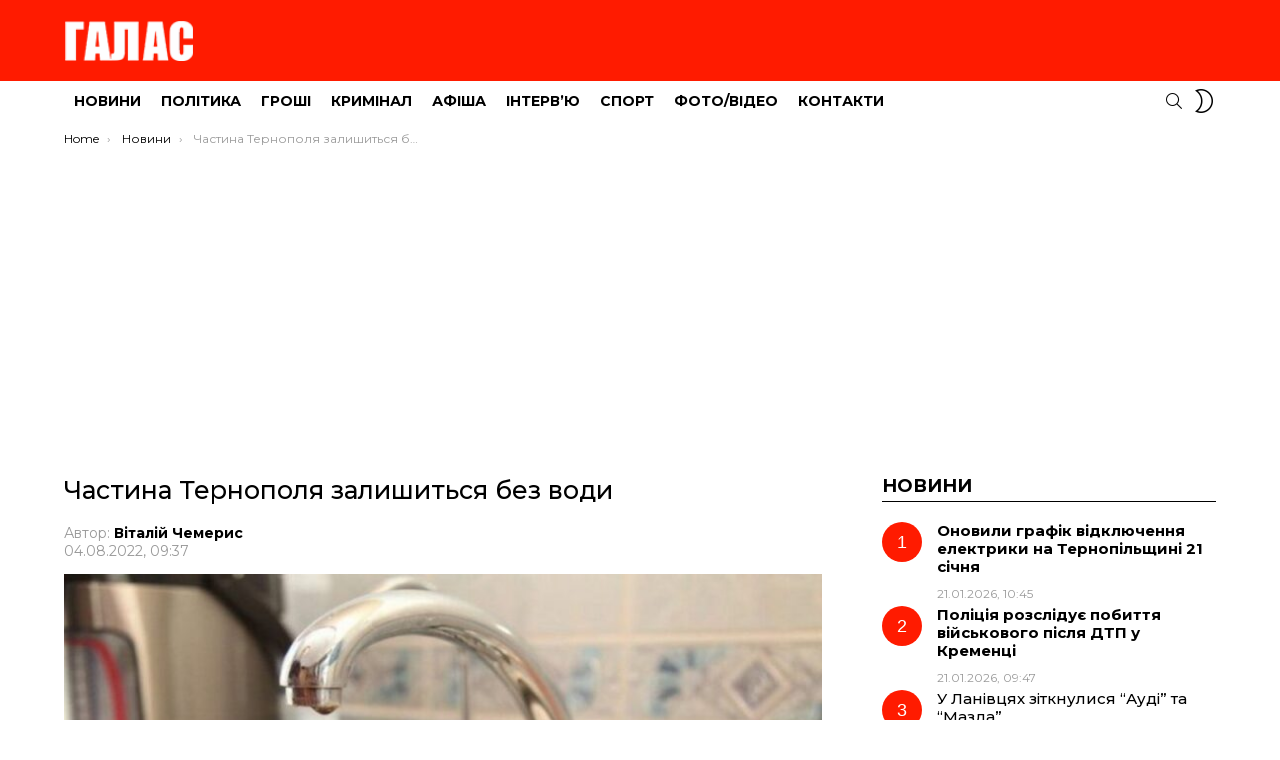

--- FILE ---
content_type: text/html; charset=UTF-8
request_url: https://galas.te.ua/2022/08/chastyna-ternopolia-zalyshytsia-bez-vod-3/
body_size: 7695
content:
<!DOCTYPE html>
<!--[if IE 8]><html class="no-js g1-off-outside lt-ie10 lt-ie9" id="ie8" lang="uk"><![endif]-->
<!--[if IE 9]><html class="no-js g1-off-outside lt-ie10" id="ie9" lang="uk"><![endif]-->
<!--[if !IE]><!--><html class="no-js g1-off-outside" lang="uk"><!--<![endif]--><head><meta charset="UTF-8"/><link rel="preconnect" href="https://fonts.gstatic.com/" crossorigin /><link rel="profile" href="http://gmpg.org/xfn/11"/><link rel="pingback" href="https://galas.te.ua/xmlrpc.php"/><title>Частина Тернополя залишиться без води &#8211; ГАЛАС</title><meta name='robots' content='max-image-preview:large' /><meta name="viewport" content="initial-scale=1.0, minimum-scale=1.0, height=device-height, width=device-width" /><link rel='dns-prefetch' href='//static.addtoany.com' /><link rel='dns-prefetch' href='//fonts.googleapis.com' /><link rel='preconnect' href='https://fonts.gstatic.com' /><link rel="alternate" type="application/rss+xml" title="ГАЛАС &raquo; стрічка" href="https://galas.te.ua/feed/" /><link rel="alternate" type="application/rss+xml" title="ГАЛАС &raquo; Канал коментарів" href="https://galas.te.ua/comments/feed/" /> <script>WebFontConfig={google:{families:["Montserrat:400,500,700:latin,latin-ext,cyrillic,cyrillic-ext"]}};if ( typeof WebFont === "object" && typeof WebFont.load === "function" ) { WebFont.load( WebFontConfig ); }</script><script data-optimized="1" src="https://galas.te.ua/wp-content/plugins/litespeed-cache/assets/js/webfontloader.min.js"></script><link data-optimized="2" rel="stylesheet" href="https://galas.te.ua/wp-content/litespeed/css/308c2fe0056bc99947f402dc5e361c5f.css?ver=57ecd" /> <script type="text/javascript" src="https://galas.te.ua/wp-includes/js/jquery/jquery.min.js?ver=3.7.1" id="jquery-core-js"></script> <link rel="https://api.w.org/" href="https://galas.te.ua/wp-json/" /><link rel="alternate" title="JSON" type="application/json" href="https://galas.te.ua/wp-json/wp/v2/posts/199950" /><link rel="EditURI" type="application/rsd+xml" title="RSD" href="https://galas.te.ua/xmlrpc.php?rsd" /><link rel="canonical" href="https://galas.te.ua/2022/08/chastyna-ternopolia-zalyshytsia-bez-vod-3/" /><link rel='shortlink' href='https://galas.te.ua/?p=199950' /><link rel="alternate" title="oEmbed (JSON)" type="application/json+oembed" href="https://galas.te.ua/wp-json/oembed/1.0/embed?url=https%3A%2F%2Fgalas.te.ua%2F2022%2F08%2Fchastyna-ternopolia-zalyshytsia-bez-vod-3%2F" /><link rel="alternate" title="oEmbed (XML)" type="text/xml+oembed" href="https://galas.te.ua/wp-json/oembed/1.0/embed?url=https%3A%2F%2Fgalas.te.ua%2F2022%2F08%2Fchastyna-ternopolia-zalyshytsia-bez-vod-3%2F&#038;format=xml" /><title>Частина Тернополя залишиться без води</title><meta name="description" content="Через перепідключення нової мережі на вул. Чумацькій, 9 серпня з 09:00 год по 18:00 год буде припинено водопостачання у мікрорайоні «Кутківці» та на вул. Чумацькій. Про це повідомляє КП «Тернопільводоканал». Адміністрація КП «Тернопільводоканал» просить вибачення за тимчасові незручності й закликає заздалегідь запастися водою. More" /><meta property="og:title" content="Частина Тернополя залишиться без води" /><meta property="og:description" content="Через перепідключення нової мережі на вул. Чумацькій, 9 серпня з 09:00 год по 18:00 год буде припинено водопостачання у мікрорайоні «Кутківці» та на вул. Чумацькій. Про це повідомляє КП «Тернопільводоканал». Адміністрація КП «Тернопільводоканал» просить вибачення за тимчасові незручності й закликає заздалегідь запастися водою. More" /><meta property="og:image" content="https://galas.te.ua/wp-content/uploads/2021/09/вода-1.jpg" /><meta property="og:image:width" content="1200" /><meta property="og:image:height" content="630" /><meta property="og:url" content="https://galas.te.ua/2022/08/chastyna-ternopolia-zalyshytsia-bez-vod-3/" /><meta property="og:type" content="article" /><meta property="og:site_name" content="ГАЛАС" />
 <script async src="https://www.googletagmanager.com/gtag/js?id=UA-16454933-2"></script> <script>window.dataLayer = window.dataLayer || [];
  function gtag(){dataLayer.push(arguments);}
  gtag('js', new Date());

  gtag('config', 'UA-16454933-2');</script>  <script async src="https://www.googletagmanager.com/gtag/js?id=G-Q6SJFK1TSF"></script> <script>window.dataLayer = window.dataLayer || [];
  function gtag(){dataLayer.push(arguments);}
  gtag('js', new Date());

  gtag('config', 'G-Q6SJFK1TSF');</script> <script async src="https://pagead2.googlesyndication.com/pagead/js/adsbygoogle.js?client=ca-pub-3354834151351626"
     crossorigin="anonymous"></script><meta name="theme-color" content="#ff1b00" /><meta name="generator" content="Elementor 3.32.2; features: additional_custom_breakpoints; settings: css_print_method-external, google_font-enabled, font_display-auto"><meta name="g1:switch-skin-css" content="https://galas.te.ua/wp-content/themes/bimber/css/9.2.1/styles/mode-dark.min.css" /> <script>if("undefined"!=typeof localStorage){var skinItemId=document.getElementsByName("g1:skin-item-id");skinItemId=skinItemId.length>0?skinItemId[0].getAttribute("content"):"g1_skin",window.g1SwitchSkin=function(e,t){if(e){var n=document.getElementById("g1-switch-skin-css");if(n){n.parentNode.removeChild(n),document.documentElement.classList.remove("g1-skinmode");try{localStorage.removeItem(skinItemId)}catch(e){}}else{t?document.write('<link id="g1-switch-skin-css" rel="stylesheet" type="text/css" media="all" href="'+document.getElementsByName("g1:switch-skin-css")[0].getAttribute("content")+'" />'):((n=document.createElement("link")).id="g1-switch-skin-css",n.href=document.getElementsByName("g1:switch-skin-css")[0].getAttribute("content"),n.rel="stylesheet",n.media="all",document.head.appendChild(n)),document.documentElement.classList.add("g1-skinmode");try{localStorage.setItem(skinItemId,e)}catch(e){}}}};try{var mode=localStorage.getItem(skinItemId);window.g1SwitchSkin(mode,!0)}catch(e){}}</script> </head><body class="wp-singular post-template-default single single-post postid-199950 single-format-standard wp-embed-responsive wp-theme-bimber g1-layout-stretched g1-hoverable g1-has-mobile-logo g1-sidebar-normal elementor-default elementor-kit-183740" itemscope="" itemtype="http://schema.org/WebPage" ><div class="g1-body-inner"><div id="page"><div class="g1-row g1-row-layout-page g1-hb-row g1-hb-row-normal g1-hb-row-a g1-hb-row-1 g1-hb-boxed g1-hb-sticky-off g1-hb-shadow-off"><div class="g1-row-inner"><div class="g1-column g1-dropable"><div class="g1-bin-1 g1-bin-grow-off"><div class="g1-bin g1-bin-align-left"></div></div><div class="g1-bin-2 g1-bin-grow-off"><div class="g1-bin g1-bin-align-center"></div></div><div class="g1-bin-3 g1-bin-grow-off"><div class="g1-bin g1-bin-align-right"></div></div></div></div><div class="g1-row-background"></div></div><div class="g1-row g1-row-layout-page g1-hb-row g1-hb-row-normal g1-hb-row-b g1-hb-row-2 g1-hb-boxed g1-hb-sticky-off g1-hb-shadow-off"><div class="g1-row-inner"><div class="g1-column g1-dropable"><div class="g1-bin-1 g1-bin-grow-off"><div class="g1-bin g1-bin-align-left"><div class="g1-id g1-id-desktop"><p class="g1-mega g1-mega-1st site-title">
<a class="g1-logo-wrapper"
href="https://galas.te.ua/" rel="home">
<picture class="g1-logo g1-logo-default">
<source media="(min-width: 1025px)" srcset="https://galas.te.ua/wp-content/uploads/2023/11/logo_amp.png 2x,https://galas.te.ua/wp-content/uploads/2023/11/logo_amp.png 1x">
<source media="(max-width: 1024px)" srcset="data:image/svg+xml,%3Csvg%20xmlns%3D%27http%3A%2F%2Fwww.w3.org%2F2000%2Fsvg%27%20viewBox%3D%270%200%20130%2052%27%2F%3E">
<img
src="https://galas.te.ua/wp-content/uploads/2023/11/logo_amp.png"
width="130"
height="52"
alt="ГАЛАС" />
</picture></a></p></div></div></div><div class="g1-bin-2 g1-bin-grow-off"><div class="g1-bin g1-bin-align-center"></div></div><div class="g1-bin-3 g1-bin-grow-off"><div class="g1-bin g1-bin-align-right"></div></div></div></div><div class="g1-row-background"></div></div><div class="g1-sticky-top-wrapper g1-hb-row-3"><div class="g1-row g1-row-layout-page g1-hb-row g1-hb-row-normal g1-hb-row-c g1-hb-row-3 g1-hb-boxed g1-hb-sticky-on g1-hb-shadow-off"><div class="g1-row-inner"><div class="g1-column g1-dropable"><div class="g1-bin-1 g1-bin-grow-off"><div class="g1-bin g1-bin-align-left"><nav id="g1-primary-nav" class="g1-primary-nav"><ul id="g1-primary-nav-menu" class="g1-primary-nav-menu g1-menu-h"><li id="menu-item-276" class="menu-item menu-item-type-taxonomy menu-item-object-category current-post-ancestor current-menu-parent current-post-parent menu-item-g1-standard menu-item-276"><a href="https://galas.te.ua/category/novyny/">Новини</a></li><li id="menu-item-277" class="menu-item menu-item-type-taxonomy menu-item-object-category menu-item-g1-standard menu-item-277"><a href="https://galas.te.ua/category/polityka/">Політика</a></li><li id="menu-item-274" class="menu-item menu-item-type-taxonomy menu-item-object-category menu-item-g1-standard menu-item-274"><a href="https://galas.te.ua/category/ekonomika/">Гроші</a></li><li id="menu-item-279" class="menu-item menu-item-type-taxonomy menu-item-object-category menu-item-g1-standard menu-item-279"><a href="https://galas.te.ua/category/sotsium/">Кримінал</a></li><li id="menu-item-275" class="menu-item menu-item-type-taxonomy menu-item-object-category menu-item-g1-standard menu-item-275"><a href="https://galas.te.ua/category/afisha/">Афіша</a></li><li id="menu-item-272" class="menu-item menu-item-type-taxonomy menu-item-object-category menu-item-g1-standard menu-item-272"><a href="https://galas.te.ua/category/interviu/">Інтерв’ю</a></li><li id="menu-item-280" class="menu-item menu-item-type-taxonomy menu-item-object-category menu-item-g1-standard menu-item-280"><a href="https://galas.te.ua/category/sport/">Спорт</a></li><li id="menu-item-281" class="menu-item menu-item-type-taxonomy menu-item-object-category menu-item-g1-standard menu-item-281"><a href="https://galas.te.ua/category/foto/">Фото/Відео</a></li><li id="menu-item-36744" class="menu-item menu-item-type-post_type menu-item-object-page menu-item-g1-standard menu-item-36744"><a href="https://galas.te.ua/kontakty-2/">Контакти</a></li></ul></nav></div></div><div class="g1-bin-2 g1-bin-grow-off"><div class="g1-bin g1-bin-align-center"></div></div><div class="g1-bin-3 g1-bin-grow-off"><div class="g1-bin g1-bin-align-right"><div class="g1-drop g1-drop-with-anim g1-drop-before g1-drop-the-search  g1-drop-s g1-drop-icon ">
<a class="g1-drop-toggle" href="https://galas.te.ua/?s=">
<span class="g1-drop-toggle-icon"></span><span class="g1-drop-toggle-text">Search</span>
<span class="g1-drop-toggle-arrow"></span>
</a><div class="g1-drop-content"><div role="search" class="search-form-wrapper"><form method="get"
class="g1-searchform-tpl-default g1-searchform-ajax search-form"
action="https://galas.te.ua/">
<label>
<span class="screen-reader-text">Search for:</span>
<input type="search" class="search-field"
placeholder="Шукати"
value="" name="s"
title="Search for:" />
</label>
<button class="search-submit">Search</button></form><div class="g1-searches g1-searches-ajax"></div></div></div></div><div class="g1-drop g1-drop-nojs g1-drop-with-anim g1-drop-before g1-drop-the-skin g1-drop-the-skin-light g1-drop-m g1-drop-icon">
<button class="g1-button-none g1-drop-toggle">
<span class="g1-drop-toggle-icon"></span><span class="g1-drop-toggle-text">Switch skin</span>
<span class="g1-drop-toggle-arrow"></span>
</button><div class="g1-drop-content"><p class="g1-skinmode-desc">Switch to the dark mode that&#039;s kinder on your eyes at night time.</p><p class="g1-skinmode-desc">Switch to the light mode that&#039;s kinder on your eyes at day time.</p></div></div></div></div></div></div><div class="g1-row-background"></div></div></div><div class="g1-row g1-row-layout-page g1-hb-row g1-hb-row-mobile g1-hb-row-a g1-hb-row-1 g1-hb-boxed g1-hb-sticky-off g1-hb-shadow-off"><div class="g1-row-inner"><div class="g1-column g1-dropable"><div class="g1-bin-1 g1-bin-grow-off"><div class="g1-bin g1-bin-align-left"></div></div><div class="g1-bin-2 g1-bin-grow-on"><div class="g1-bin g1-bin-align-center"></div></div><div class="g1-bin-3 g1-bin-grow-off"><div class="g1-bin g1-bin-align-right"></div></div></div></div><div class="g1-row-background"></div></div><div class="g1-row g1-row-layout-page g1-hb-row g1-hb-row-mobile g1-hb-row-b g1-hb-row-2 g1-hb-boxed g1-hb-sticky-off g1-hb-shadow-off"><div class="g1-row-inner"><div class="g1-column g1-dropable"><div class="g1-bin-1 g1-bin-grow-off"><div class="g1-bin g1-bin-align-left">
<a class="g1-hamburger g1-hamburger-show g1-hamburger-s  " href="#">
<span class="g1-hamburger-icon"></span>
<span class="g1-hamburger-label
g1-hamburger-label-hidden			">Menu</span>
</a></div></div><div class="g1-bin-2 g1-bin-grow-on"><div class="g1-bin g1-bin-align-center"><div class="g1-id g1-id-mobile"><p class="g1-mega g1-mega-1st site-title">
<a class="g1-logo-wrapper"
href="https://galas.te.ua/" rel="home">
<picture class="g1-logo g1-logo-default">
<source media="(max-width: 1024px)" srcset="https://galas.te.ua/wp-content/uploads/2021/11/Galas_logo_new_white_100.png 2x,https://galas.te.ua/wp-content/uploads/2021/11/Galas_logo_new_white_100.png 1x">
<source media="(min-width: 1025px)" srcset="data:image/svg+xml,%3Csvg%20xmlns%3D%27http%3A%2F%2Fwww.w3.org%2F2000%2Fsvg%27%20viewBox%3D%270%200%20137%2024%27%2F%3E">
<img
src="https://galas.te.ua/wp-content/uploads/2021/11/Galas_logo_new_white_100.png"
width="137"
height="24"
alt="ГАЛАС" />
</picture></a></p></div></div></div><div class="g1-bin-3 g1-bin-grow-off"><div class="g1-bin g1-bin-align-right"><div class="g1-drop g1-drop-with-anim g1-drop-before g1-drop-the-search  g1-drop-s g1-drop-icon ">
<a class="g1-drop-toggle" href="https://galas.te.ua/?s=">
<span class="g1-drop-toggle-icon"></span><span class="g1-drop-toggle-text">Search</span>
<span class="g1-drop-toggle-arrow"></span>
</a><div class="g1-drop-content"><div role="search" class="search-form-wrapper"><form method="get"
class="g1-searchform-tpl-default g1-searchform-ajax search-form"
action="https://galas.te.ua/">
<label>
<span class="screen-reader-text">Search for:</span>
<input type="search" class="search-field"
placeholder="Шукати"
value="" name="s"
title="Search for:" />
</label>
<button class="search-submit">Search</button></form><div class="g1-searches g1-searches-ajax"></div></div></div></div><div class="g1-drop g1-drop-nojs g1-drop-with-anim g1-drop-before g1-drop-the-skin g1-drop-the-skin-light g1-drop-m g1-drop-icon">
<button class="g1-button-none g1-drop-toggle">
<span class="g1-drop-toggle-icon"></span><span class="g1-drop-toggle-text">Switch skin</span>
<span class="g1-drop-toggle-arrow"></span>
</button><div class="g1-drop-content"><p class="g1-skinmode-desc">Switch to the dark mode that&#039;s kinder on your eyes at night time.</p><p class="g1-skinmode-desc">Switch to the light mode that&#039;s kinder on your eyes at day time.</p></div></div></div></div></div></div><div class="g1-row-background"></div></div><div class="g1-sticky-top-wrapper g1-hb-row-3"><div class="g1-row g1-row-layout-page g1-hb-row g1-hb-row-mobile g1-hb-row-c g1-hb-row-3 g1-hb-boxed g1-hb-sticky-on g1-hb-shadow-off"><div class="g1-row-inner"><div class="g1-column g1-dropable"><div class="g1-bin-1 g1-bin-grow-off"><div class="g1-bin g1-bin-align-left"></div></div><div class="g1-bin-2 g1-bin-grow-off"><div class="g1-bin g1-bin-align-center"></div></div><div class="g1-bin-3 g1-bin-grow-off"><div class="g1-bin g1-bin-align-right"></div></div></div></div><div class="g1-row-background"></div></div></div><div class="g1-row g1-row-padding-xs g1-row-layout-page g1-row-breadcrumbs"><div class="g1-row-background"></div><div class="g1-row-inner"><div class="g1-column"><nav class="g1-breadcrumbs g1-breadcrumbs-with-ellipsis g1-meta"><p class="g1-breadcrumbs-label">You are here:</p><ol itemscope itemtype="http://schema.org/BreadcrumbList"><li class="g1-breadcrumbs-item" itemprop="itemListElement" itemscope itemtype="http://schema.org/ListItem">
<a itemprop="item" content="https://galas.te.ua/" href="https://galas.te.ua/">
<span itemprop="name">Home</span><meta itemprop="position" content="1" />
</a></li><li class="g1-breadcrumbs-item" itemprop="itemListElement" itemscope itemtype="http://schema.org/ListItem">
<a itemprop="item" content="https://galas.te.ua/category/novyny/" href="https://galas.te.ua/category/novyny/">
<span itemprop="name">Новини</span><meta itemprop="position" content="2" />
</a></li><li class="g1-breadcrumbs-item" itemprop="itemListElement" itemscope itemtype="http://schema.org/ListItem">
<span itemprop="name">Частина Тернополя залишиться без води</span><meta itemprop="position" content="3" /><meta itemprop="item" content="https://galas.te.ua/2022/08/chastyna-ternopolia-zalyshytsia-bez-vod-3/" /></li></ol></nav></div></div></div><div class="g1-row g1-row-padding-m g1-row-layout-page"><div class="g1-row-background"></div><div class="g1-row-inner"><div class="g1-column g1-column-2of3" id="primary"><div id="content" role="main"><article id="post-199950" class="entry-tpl-classic post-199950 post type-post status-publish format-standard has-post-thumbnail category-novyny tag-ne-bude-vody" itemscope="&quot;&quot;" itemtype="http://schema.org/Article" ><div class="entry-inner"><header class="entry-header entry-header-01"><div class="entry-before-title"></div><h1 class="g1-mega g1-mega-1st entry-title" itemprop="headline">Частина Тернополя залишиться без води</h1><p class="g1-meta g1-meta-m entry-meta entry-meta-m">
<span class="entry-byline entry-byline-m ">
<span class="entry-author" itemscope="" itemprop="author" itemtype="http://schema.org/Person">
<span class="entry-meta-label">Автор: </span>
<a href="https://galas.te.ua/author/redaktor/" title="Posts by Віталій Чемерис" rel="author">
<strong itemprop="name">Віталій Чемерис</strong>
</a>
</span>
<time class="entry-date" datetime="2022-08-04T09:37:37+02:00" itemprop="datePublished">04.08.2022, 09:37</time>					</span><span class="entry-stats entry-stats-m">
</span></p></header><div class="entry-featured-media entry-featured-media-main"  itemprop="image"  itemscope=""  itemtype="http://schema.org/ImageObject" ><div class="g1-frame"><div class="g1-frame-inner"><img width="758" height="492" src="https://galas.te.ua/wp-content/uploads/2021/09/вода-1.jpg" class="attachment-bimber-grid-2of3 size-bimber-grid-2of3 wp-post-image" alt="" itemprop="contentUrl" decoding="async" srcset="https://galas.te.ua/wp-content/uploads/2021/09/вода-1.jpg 768w, https://galas.te.ua/wp-content/uploads/2021/09/вода-1-300x195.jpg 300w" sizes="(max-width: 758px) 100vw, 758px" loading="lazy" /><span class="g1-frame-icon g1-frame-icon-"></span></div></div><meta itemprop="url" content="https://galas.te.ua/wp-content/uploads/2021/09/вода-1.jpg" /><meta itemprop="width" content="768" /><meta itemprop="height" content="498" /><figcaption class="wp-caption-text">Не буде води у частині Тернополя. Фото з відкритих джерел.</figcaption></div><div class="g1-content-narrow g1-typography-xl entry-content" itemprop="articleBody" ><p><strong>Через перепідключення нової мережі на вул. Чумацькій, 9 серпня з 09:00 год по 18:00 год буде припинено водопостачання у мікрорайоні «Кутківці» та на вул. Чумацькій.</strong></p><p>Про це повідомляє КП «Тернопільводоканал».</p><p>Адміністрація КП «Тернопільводоканал» просить вибачення за тимчасові незручності й закликає заздалегідь запастися водою.</p><div class="addtoany_share_save_container addtoany_content addtoany_content_bottom"><div class="addtoany_header">Поділитися:</div><div class="a2a_kit a2a_kit_size_50 addtoany_list" data-a2a-url="https://galas.te.ua/2022/08/chastyna-ternopolia-zalyshytsia-bez-vod-3/" data-a2a-title="Частина Тернополя залишиться без води"><a class="a2a_button_facebook" href="https://www.addtoany.com/add_to/facebook?linkurl=https%3A%2F%2Fgalas.te.ua%2F2022%2F08%2Fchastyna-ternopolia-zalyshytsia-bez-vod-3%2F&amp;linkname=%D0%A7%D0%B0%D1%81%D1%82%D0%B8%D0%BD%D0%B0%20%D0%A2%D0%B5%D1%80%D0%BD%D0%BE%D0%BF%D0%BE%D0%BB%D1%8F%20%D0%B7%D0%B0%D0%BB%D0%B8%D1%88%D0%B8%D1%82%D1%8C%D1%81%D1%8F%20%D0%B1%D0%B5%D0%B7%20%D0%B2%D0%BE%D0%B4%D0%B8" title="Facebook" rel="nofollow noopener" target="_blank"></a><a class="a2a_button_telegram" href="https://www.addtoany.com/add_to/telegram?linkurl=https%3A%2F%2Fgalas.te.ua%2F2022%2F08%2Fchastyna-ternopolia-zalyshytsia-bez-vod-3%2F&amp;linkname=%D0%A7%D0%B0%D1%81%D1%82%D0%B8%D0%BD%D0%B0%20%D0%A2%D0%B5%D1%80%D0%BD%D0%BE%D0%BF%D0%BE%D0%BB%D1%8F%20%D0%B7%D0%B0%D0%BB%D0%B8%D1%88%D0%B8%D1%82%D1%8C%D1%81%D1%8F%20%D0%B1%D0%B5%D0%B7%20%D0%B2%D0%BE%D0%B4%D0%B8" title="Telegram" rel="nofollow noopener" target="_blank"></a><a class="a2a_button_whatsapp" href="https://www.addtoany.com/add_to/whatsapp?linkurl=https%3A%2F%2Fgalas.te.ua%2F2022%2F08%2Fchastyna-ternopolia-zalyshytsia-bez-vod-3%2F&amp;linkname=%D0%A7%D0%B0%D1%81%D1%82%D0%B8%D0%BD%D0%B0%20%D0%A2%D0%B5%D1%80%D0%BD%D0%BE%D0%BF%D0%BE%D0%BB%D1%8F%20%D0%B7%D0%B0%D0%BB%D0%B8%D1%88%D0%B8%D1%82%D1%8C%D1%81%D1%8F%20%D0%B1%D0%B5%D0%B7%20%D0%B2%D0%BE%D0%B4%D0%B8" title="WhatsApp" rel="nofollow noopener" target="_blank"></a><a class="a2a_button_viber" href="https://www.addtoany.com/add_to/viber?linkurl=https%3A%2F%2Fgalas.te.ua%2F2022%2F08%2Fchastyna-ternopolia-zalyshytsia-bez-vod-3%2F&amp;linkname=%D0%A7%D0%B0%D1%81%D1%82%D0%B8%D0%BD%D0%B0%20%D0%A2%D0%B5%D1%80%D0%BD%D0%BE%D0%BF%D0%BE%D0%BB%D1%8F%20%D0%B7%D0%B0%D0%BB%D0%B8%D1%88%D0%B8%D1%82%D1%8C%D1%81%D1%8F%20%D0%B1%D0%B5%D0%B7%20%D0%B2%D0%BE%D0%B4%D0%B8" title="Viber" rel="nofollow noopener" target="_blank"></a></div></div></div></div><meta itemprop="mainEntityOfPage" content="https://galas.te.ua/2022/08/chastyna-ternopolia-zalyshytsia-bez-vod-3/"/><meta itemprop="dateModified"
content="2022-08-04T11:00:31"/>
<span itemprop="publisher" itemscope itemtype="http://schema.org/Organization"><meta itemprop="name" content="ГАЛАС" /><meta itemprop="url" content="https://galas.te.ua" />
<span itemprop="logo" itemscope itemtype="http://schema.org/ImageObject"><meta itemprop="url" content="https://galas.te.ua/wp-content/uploads/2023/11/logo_amp.png" />
</span>
</span></article></div></div><div id="secondary" class="g1-sidebar g1-sidebar-padded g1-column g1-column-1of3"><aside id="bimber_widget_posts-14" class="widget widget_bimber_widget_posts"><header><h2 class="g1-delta g1-delta-2nd widgettitle"><span>Новини</span></h2></header><div id="g1-widget-posts-1"
class=" g1-widget-posts"><div class="g1-collection g1-collection-otxtlist" style="max-width: 364px;"><div class="g1-collection-viewport"><ul class="g1-collection-items"><li class="g1-collection-item"><article class="entry-tpl-otxtlist post-261676 post type-post status-publish format-standard has-post-thumbnail category-novyny category-podii tag-hrafik tag-svitlo tag-ternopiloblenerho"><div class="entry-counter"></div><div class="entry-body"><header class="entry-header"><div class="entry-before-title"></div><h3 class="g1-epsilon g1-epsilon-1st entry-title"><a href="https://galas.te.ua/2026/01/hrafik-vidkliuchennia-elektryky-na-ternopilshchyni-21/" rel="bookmark"><strong>Оновили графік відключення електрики на Тернопільщині 21 січня</strong></a></h3></header><footer><p class="g1-meta entry-meta entry-byline ">
<time class="entry-date" datetime="2026-01-21T10:45:00+02:00">21.01.2026, 10:45</time></p></footer></div></article></li><li class="g1-collection-item"><article class="entry-tpl-otxtlist post-262834 post type-post status-publish format-standard has-post-thumbnail category-novyny category-podii tag-dtp tag-zsu tag-kremenets tag-ttsk"><div class="entry-counter"></div><div class="entry-body"><header class="entry-header"><div class="entry-before-title"></div><h3 class="g1-epsilon g1-epsilon-1st entry-title"><a href="https://galas.te.ua/2026/01/politsiia-rozsliduie-pobyttia-vijskovoho-pislia-dtp-u-krementsi/" rel="bookmark"><strong>Поліція розслідує побиття військового після ДТП у Кременці</strong></a></h3></header><footer><p class="g1-meta entry-meta entry-byline ">
<time class="entry-date" datetime="2026-01-21T09:47:53+02:00">21.01.2026, 09:47</time></p></footer></div></article></li><li class="g1-collection-item"><article class="entry-tpl-otxtlist post-262824 post type-post status-publish format-standard has-post-thumbnail category-novyny category-podii tag-avariia tag-dtp tag-lanivtsi"><div class="entry-counter"></div><div class="entry-body"><header class="entry-header"><div class="entry-before-title"></div><h3 class="g1-epsilon g1-epsilon-1st entry-title"><a href="https://galas.te.ua/2026/01/u-lanivtsiakh-zitknulysia-audi-ta-mazda/" rel="bookmark">У Ланівцях зіткнулися &#8220;Ауді&#8221; та &#8220;Мазда&#8221;</a></h3></header><footer><p class="g1-meta entry-meta entry-byline ">
<time class="entry-date" datetime="2026-01-21T08:03:46+02:00">21.01.2026, 08:03</time></p></footer></div></article></li><li class="g1-collection-item"><article class="entry-tpl-otxtlist post-262787 post type-post status-publish format-standard has-post-thumbnail category-novyny category-podii tag-voda tag-masshtabne-zabrudnennia"><div class="entry-counter"></div><div class="entry-body"><header class="entry-header"><div class="entry-before-title"></div><h3 class="g1-epsilon g1-epsilon-1st entry-title"><a href="https://galas.te.ua/2026/01/proryv-vidstijnyka-na-ternopilshchyni-tekhnichna-voda-rozlylasia-poliamy-ta-trasoiu/" rel="bookmark">Прорив відстійника на Тернопільщині: технічна вода розлилася полями та трасою</a></h3></header><footer><p class="g1-meta entry-meta entry-byline ">
<time class="entry-date" datetime="2026-01-20T18:01:46+02:00">20.01.2026, 18:01</time></p></footer></div></article></li><li class="g1-collection-item"><article class="entry-tpl-otxtlist post-262812 post type-post status-publish format-standard has-post-thumbnail category-novyny category-podii tag-andrij-soroka tag-vijna tag-chortkivshchyna"><div class="entry-counter"></div><div class="entry-body"><header class="entry-header"><div class="entry-before-title"></div><h3 class="g1-epsilon g1-epsilon-1st entry-title"><a href="https://galas.te.ua/2026/01/na-vijni-zahynuv-vodij-shturmovoho-viddilennia-z-chortkivshchyny-andrij-soroka/" rel="bookmark"><strong>На війні загинув водій штурмового відділення з Чортківщини Андрій Сорока</strong></a></h3></header><footer><p class="g1-meta entry-meta entry-byline ">
<time class="entry-date" datetime="2026-01-20T16:39:21+02:00">20.01.2026, 16:39</time></p></footer></div></article></li><li class="g1-collection-item"><article class="entry-tpl-otxtlist post-262804 post type-post status-publish format-standard has-post-thumbnail category-news category-sotsium category-novyny tag-vbyvsvto tag-nizh tag-simejna-svarka"><div class="entry-counter"></div><div class="entry-body"><header class="entry-header"><div class="entry-before-title"></div><h3 class="g1-epsilon g1-epsilon-1st entry-title"><a href="https://galas.te.ua/2026/01/vbyvstvo-u-ternopoli-moloda-zhinka-13-raziv-udaryla-nozhem-26-richnoho-cholovika/" rel="bookmark"><strong>Вбивство у Тернополі: молода жінка 13 разів ударила ножем 26-річного чоловіка</strong></a></h3></header><footer><p class="g1-meta entry-meta entry-byline ">
<time class="entry-date" datetime="2026-01-20T15:58:37+02:00">20.01.2026, 15:58</time></p></footer></div></article></li><li class="g1-collection-item"><article class="entry-tpl-otxtlist post-262795 post type-post status-publish format-standard has-post-thumbnail category-novyny category-podii tag-andrij-skoroplias tag-vijna"><div class="entry-counter"></div><div class="entry-body"><header class="entry-header"><div class="entry-before-title"></div><h3 class="g1-epsilon g1-epsilon-1st entry-title"><a href="https://galas.te.ua/2026/01/ponad-dva-roky-chekaly-zvistky-zahynuv-ternopolianyn-andrij-skoroplias/" rel="bookmark"><strong>Понад два роки чекали звістки: загинув тернополянин Андрій Скоропляс</strong></a></h3></header><footer><p class="g1-meta entry-meta entry-byline ">
<time class="entry-date" datetime="2026-01-20T14:55:55+02:00">20.01.2026, 14:55</time></p></footer></div></article></li><li class="g1-collection-item"><article class="entry-tpl-otxtlist post-262789 post type-post status-publish format-standard has-post-thumbnail category-novyny category-podii tag-avariia tag-dtp"><div class="entry-counter"></div><div class="entry-body"><header class="entry-header"><div class="entry-before-title"></div><h3 class="g1-epsilon g1-epsilon-1st entry-title"><a href="https://galas.te.ua/2026/01/u-ternopoli-zbyly-cholovika-ta-zhinku/" rel="bookmark">ДТП у Тернополі: збили чоловіка та жінку &#8211; переходили дорогу зa межaми пішoхіднoгo</a></h3></header><footer><p class="g1-meta entry-meta entry-byline ">
<time class="entry-date" datetime="2026-01-20T13:49:29+02:00">20.01.2026, 13:49</time></p></footer></div></article></li><li class="g1-collection-item"><article class="entry-tpl-otxtlist post-262778 post type-post status-publish format-standard has-post-thumbnail category-novyny category-podii tag-alpinisty tag-burulky tag-komunalnyky"><div class="entry-counter"></div><div class="entry-body"><header class="entry-header"><div class="entry-before-title"></div><h3 class="g1-epsilon g1-epsilon-1st entry-title"><a href="https://galas.te.ua/2026/01/u-ternopoli-alpinisty-zbyvaiut-burulky-z-dakhiv-budynkiv/" rel="bookmark">У Тернополі альпіністи збивають бурульки з дахів будинків</a></h3></header><footer><p class="g1-meta entry-meta entry-byline ">
<time class="entry-date" datetime="2026-01-20T12:10:03+02:00">20.01.2026, 12:10</time></p></footer></div></article></li><li class="g1-collection-item"><article class="entry-tpl-otxtlist post-262774 post type-post status-publish format-standard has-post-thumbnail category-novyny category-podii tag-avariia tag-dtp"><div class="entry-counter"></div><div class="entry-body"><header class="entry-header"><div class="entry-before-title"></div><h3 class="g1-epsilon g1-epsilon-1st entry-title"><a href="https://galas.te.ua/2026/01/u-ternopoli-na-ob-iznij-zitknulosia-chotyry-avtomobili/" rel="bookmark">У Тернополі на Об&#8217;їзній зіткнулося чотири автомобілі</a></h3></header><footer><p class="g1-meta entry-meta entry-byline ">
<time class="entry-date" datetime="2026-01-20T11:29:15+02:00">20.01.2026, 11:29</time></p></footer></div></article></li></ul></div></div></div></aside></div></div></div><div class="g1-footer g1-row g1-row-layout-page"><div class="g1-row-inner"><div class="g1-column"><p class="g1-footer-text">© 2026 Галас новини Тернополя та Тернопільщини</p>
<a class="g1-footer-stamp" href="">
<img class="g1-footer-stamp-icon" width="0" height="0" src="https://galas.te.ua/wp-content/uploads/2021/11/Galas_logo_new_white_100-1.png" loading="lazy" srcset="https://galas.te.ua/wp-content/uploads/2021/10/logo_mobile.png 2x" alt="" />			</a></div></div><div class="g1-row-background"></div></div><a href="#page" class="g1-back-to-top">Back to Top</a></div><div class="g1-canvas-overlay"></div></div><div id="g1-breakpoint-desktop"></div><div class="g1-canvas g1-canvas-global g1-canvas-no-js"><div class="g1-canvas-inner"><div class="g1-canvas-content">
<a class="g1-canvas-toggle" href="#">Close</a><nav id="g1-canvas-primary-nav" class="g1-primary-nav"><ul id="g1-canvas-primary-nav-menu" class="g1-primary-nav-menu g1-menu-v"><li class="menu-item menu-item-type-taxonomy menu-item-object-category current-post-ancestor current-menu-parent current-post-parent menu-item-276"><a href="https://galas.te.ua/category/novyny/">Новини</a></li><li class="menu-item menu-item-type-taxonomy menu-item-object-category menu-item-277"><a href="https://galas.te.ua/category/polityka/">Політика</a></li><li class="menu-item menu-item-type-taxonomy menu-item-object-category menu-item-274"><a href="https://galas.te.ua/category/ekonomika/">Гроші</a></li><li class="menu-item menu-item-type-taxonomy menu-item-object-category menu-item-279"><a href="https://galas.te.ua/category/sotsium/">Кримінал</a></li><li class="menu-item menu-item-type-taxonomy menu-item-object-category menu-item-275"><a href="https://galas.te.ua/category/afisha/">Афіша</a></li><li class="menu-item menu-item-type-taxonomy menu-item-object-category menu-item-272"><a href="https://galas.te.ua/category/interviu/">Інтерв’ю</a></li><li class="menu-item menu-item-type-taxonomy menu-item-object-category menu-item-280"><a href="https://galas.te.ua/category/sport/">Спорт</a></li><li class="menu-item menu-item-type-taxonomy menu-item-object-category menu-item-281"><a href="https://galas.te.ua/category/foto/">Фото/Відео</a></li><li class="menu-item menu-item-type-post_type menu-item-object-page menu-item-36744"><a href="https://galas.te.ua/kontakty-2/">Контакти</a></li></ul></nav><div role="search" class="search-form-wrapper"><form method="get"
class="g1-searchform-tpl-default search-form"
action="https://galas.te.ua/">
<label>
<span class="screen-reader-text">Search for:</span>
<input type="search" class="search-field"
placeholder="Шукати"
value="" name="s"
title="Search for:" />
</label>
<button class="search-submit">Search</button></form></div></div><div class="g1-canvas-background"></div></div></div> <script type="speculationrules">{"prefetch":[{"source":"document","where":{"and":[{"href_matches":"\/*"},{"not":{"href_matches":["\/wp-*.php","\/wp-admin\/*","\/wp-content\/uploads\/*","\/wp-content\/*","\/wp-content\/plugins\/*","\/wp-content\/themes\/bimber\/*","\/*\\?(.+)"]}},{"not":{"selector_matches":"a[rel~=\"nofollow\"]"}},{"not":{"selector_matches":".no-prefetch, .no-prefetch a"}}]},"eagerness":"conservative"}]}</script> <script type="text/javascript" src="https://galas.te.ua/wp-content/themes/bimber/js/jquery.placeholder/placeholders.jquery.min.js?ver=4.0.1" id="jquery-placeholder-js"></script> <script data-optimized="1" src="https://galas.te.ua/wp-content/litespeed/js/76b3941e33282467c713ae55a55b4c31.js?ver=57ecd"></script></body></html>
<!-- Page optimized by LiteSpeed Cache @2026-01-21 11:24:06 -->

<!-- Page supported by LiteSpeed Cache 7.6.1 on 2026-01-21 11:24:06 -->

--- FILE ---
content_type: text/html; charset=utf-8
request_url: https://www.google.com/recaptcha/api2/aframe
body_size: 268
content:
<!DOCTYPE HTML><html><head><meta http-equiv="content-type" content="text/html; charset=UTF-8"></head><body><script nonce="ZKHkAJwuzl04tAgJoHATPQ">/** Anti-fraud and anti-abuse applications only. See google.com/recaptcha */ try{var clients={'sodar':'https://pagead2.googlesyndication.com/pagead/sodar?'};window.addEventListener("message",function(a){try{if(a.source===window.parent){var b=JSON.parse(a.data);var c=clients[b['id']];if(c){var d=document.createElement('img');d.src=c+b['params']+'&rc='+(localStorage.getItem("rc::a")?sessionStorage.getItem("rc::b"):"");window.document.body.appendChild(d);sessionStorage.setItem("rc::e",parseInt(sessionStorage.getItem("rc::e")||0)+1);localStorage.setItem("rc::h",'1768987450729');}}}catch(b){}});window.parent.postMessage("_grecaptcha_ready", "*");}catch(b){}</script></body></html>